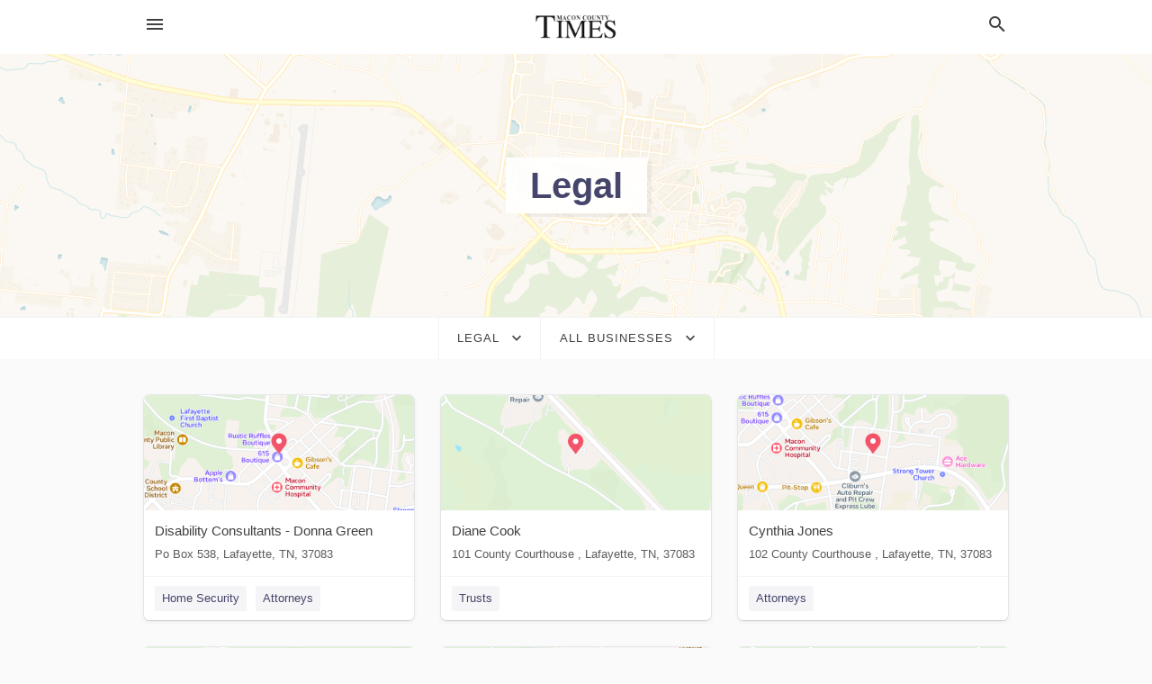

--- FILE ---
content_type: text/html; charset=utf-8
request_url: https://local.maconcountytimes.com/categories/legal
body_size: 6115
content:
<!DOCTYPE html>
<html lang="en" data-acm-directory="false">
  <head>
    <meta charset="utf-8">
    <meta name="viewport" content="initial-scale=1, width=device-width" />
    <!-- PWA Meta Tags -->
    <meta name="apple-mobile-web-app-capable" content="yes">
    <meta name="apple-mobile-web-app-status-bar-style" content="black-translucent">
    <meta name="apple-mobile-web-app-title" content="Legal in Lafayette - Macon County Times">
    <link rel="apple-touch-icon" href="/directory-favicon.ico" />
    <!-- Primary Meta Tags -->
    <title>Legal in Lafayette - Macon County Times</title>
    <meta name="title" content="Legal in Lafayette - Macon County Times">
    <meta name="description" content="">
    <link rel="shortcut icon" href="/directory-favicon.ico" />
    <meta itemprop="image" content="">

    <!-- Open Graph / Facebook -->
    <meta property="og:url" content="https://local.maconcountytimes.com/categories/legal">
    <meta property="og:type" content="website">
    <meta property="og:title" content="Legal in Lafayette - Macon County Times">
    <meta property="og:description" content="">
    <meta property="og:image" content="">

    <!-- Twitter -->
    <meta property="twitter:url" content="https://local.maconcountytimes.com/categories/legal">
    <meta property="twitter:title" content="Legal in Lafayette - Macon County Times">
    <meta property="twitter:description" content="">
    <meta property="twitter:image" content="">
    <meta property="twitter:card" content="summary_large_image">


    <!-- Google Search Console -->
      <meta name="google-site-verification" content="3IpIKIkgk_qlF-ynHJxEQqBZZ1nhRUm2hAp8JuTx3hU" />


    <!-- Other Assets -->
      <link rel="stylesheet" href="https://unpkg.com/leaflet@1.6.0/dist/leaflet.css" integrity="sha512-xwE/Az9zrjBIphAcBb3F6JVqxf46+CDLwfLMHloNu6KEQCAWi6HcDUbeOfBIptF7tcCzusKFjFw2yuvEpDL9wQ==" crossorigin=""/>


    <!-- Google Analytics -->

    <link rel="stylesheet" media="screen" href="/assets/directory/index-625ebbc43c213a1a95e97871809bb1c7c764b7e3acf9db3a90d549597404474f.css" />
      <style>

body.embed #content.embed-content .hero-map { background: #4FA046 !important; } 
body.embed #content.embed-content .hero-map:before, body.embed #content.embed-content .hero-map:after { display: none !Important; } 

</style>

    <script>
//<![CDATA[

      const MESEARCH_KEY = "";

//]]>
</script>
      <script src="/assets/directory/resources/jquery.min-a4ef3f56a89b3569946388ef171b1858effcfc18c06695b3b9cab47996be4986.js"></script>
      <link rel="stylesheet" media="screen" href="/assets/directory/materialdesignicons.min-aafad1dc342d5f4be026ca0942dc89d427725af25326ef4881f30e8d40bffe7e.css" />
  </head>

  <body class="preload" data-theme="">


    <style>
      :root {
        --color-link-alt: #6772E5 !important;
      }
    </style>

    <div class="blocker-banner" id="blocker-banner" style="display: none;">
      <div class="blocker-banner-interior">
        <span class="icon mdi mdi-alert"></span>
        <div class="blocker-banner-title">We notice you're using an ad blocker.</div>
        <div class="blocker-banner-text">Since the purpose of this site is to display digital ads, please disable your ad blocker to prevent content from breaking.</div>
        <span class="close mdi mdi-close"></span>
      </div>
    </div>

    <div class="wrapper">
      <div class="header ">
  <div class="header-main">
    <div class="container ">
      <style>
  body {
    font-family: "Arial", sans-serif;
  }
</style>
<a class="logo" href=/ aria-label="Business logo clickable to go to the home page">
    <img src="https://assets.secure.ownlocal.com/img/logos/503/original_logos.png?1408737438" alt="Macon County Times">
</a>
<a class="mdi main-nav-item mdi-menu menu-container" aria-label="hamburger menu" aria-expanded="false" href="."></a>
<a class="mdi main-nav-item search-icon" style="right: 20px;left: auto;" href="." title="Search business collapsed">
  <svg class="magnify-icon" xmlns="http://www.w3.org/2000/svg" width="1em" height="1em" viewBox="0 0 24 24">
    <path fill="#404040" d="M9.5 3A6.5 6.5 0 0 1 16 9.5c0 1.61-.59 3.09-1.56 4.23l.27.27h.79l5 5l-1.5 1.5l-5-5v-.79l-.27-.27A6.52 6.52 0 0 1 9.5 16A6.5 6.5 0 0 1 3 9.5A6.5 6.5 0 0 1 9.5 3m0 2C7 5 5 7 5 9.5S7 14 9.5 14S14 12 14 9.5S12 5 9.5 5" />
  </svg>
  <svg class="ex-icon" xmlns="http://www.w3.org/2000/svg" width="1em" height="1em" viewBox="0 0 24 24">
    <path fill="#404040" d="M6.4 19L5 17.6l5.6-5.6L5 6.4L6.4 5l5.6 5.6L17.6 5L19 6.4L13.4 12l5.6 5.6l-1.4 1.4l-5.6-5.6z" />
  </svg>
</a>
<ul class="nav">
  <li><a href="/" aria-label="directory home"><span class="mdi mdi-home"></span><span>Directory Home</span></a></li>
  <li><a href="/shop-local" aria-label="shop local"><span class="mdi mdi-storefront"></span><span>Shop Local</span></a></li>
  <li>
  <li><a href="/categories" aria-label="categories"><span class="mdi mdi-layers-outline"></span><span>Categories</span></a></li>
  <li>
    <a href="http://maconcountytimes.com"  aria-label="newspaper name">
      <span class="mdi mdi-home-outline"></span><span>Macon County Times</span>
    </a>
  </li>
</ul>
<div class="header-search">
  <svg xmlns="http://www.w3.org/2000/svg" width="20px" height="20px" viewBox="0 2 25 25">
    <path fill="#404040" d="M9.5 3A6.5 6.5 0 0 1 16 9.5c0 1.61-.59 3.09-1.56 4.23l.27.27h.79l5 5l-1.5 1.5l-5-5v-.79l-.27-.27A6.52 6.52 0 0 1 9.5 16A6.5 6.5 0 0 1 3 9.5A6.5 6.5 0 0 1 9.5 3m0 2C7 5 5 7 5 9.5S7 14 9.5 14S14 12 14 9.5S12 5 9.5 5"></path>
  </svg>
    <form action="/businesses" accept-charset="UTF-8" method="get">
      <input class="search-box" autocomplete="off" type="text" placeholder="Search for businesses" name="q" value="" />
</form></div>

    </div>
  </div>
</div>


      <div class="page-hero">
  <div class="page-hero-inner">
    <h1><span class="highlight"><span>Legal</span></h1>
  </div>
  <div id="map" class="page-map"></div>
</div>
<div class="subheader page-dropdowns">
  <ul>
    <li>
      <label><span>Legal</span></label>
      <select name="category" id="category"><option data-link="/categories/agriculture" value="agriculture">Agriculture</option>
<option data-link="/categories/arts-and-entertainment" value="arts-and-entertainment">Arts &amp; Entertainment</option>
<option data-link="/categories/auto" value="auto">Auto</option>
<option data-link="/categories/beauty-and-wellness" value="beauty-and-wellness">Beauty &amp; Wellness</option>
<option data-link="/categories/communication" value="communication">Communication</option>
<option data-link="/categories/community" value="community">Community</option>
<option data-link="/categories/construction" value="construction">Construction</option>
<option data-link="/categories/education" value="education">Education</option>
<option data-link="/categories/finance" value="finance">Finance</option>
<option data-link="/categories/food-and-beverage" value="food-and-beverage">Food and Beverage</option>
<option data-link="/categories/house-and-home" value="house-and-home">House &amp; Home</option>
<option data-link="/categories/insurance" value="insurance">Insurance</option>
<option data-link="/categories/legal" selected="selected" value="legal">Legal</option>
<option data-link="/categories/manufacturing" value="manufacturing">Manufacturing</option>
<option data-link="/categories/medical" value="medical">Medical</option>
<option data-link="/categories/nightlife" value="nightlife">Nightlife</option>
<option data-link="/categories/pets-and-animals" value="pets-and-animals">Pets &amp; Animals</option>
<option data-link="/categories/philanthropy" value="philanthropy">Philanthropy</option>
<option data-link="/categories/photo-and-video" value="photo-and-video">Photo &amp; Video</option>
<option data-link="/categories/public-services" value="public-services">Public Services</option>
<option data-link="/categories/real-estate" value="real-estate">Real Estate</option>
<option data-link="/categories/recreation" value="recreation">Recreation</option>
<option data-link="/categories/religion" value="religion">Religion</option>
<option data-link="/categories/services" value="services">Services</option>
<option data-link="/categories/shop-local" value="shop-local">Shop Local</option>
<option data-link="/categories/shopping" value="shopping">Shopping</option>
<option data-link="/categories/technical" value="technical">Technical</option>
<option data-link="/categories/transportation" value="transportation">Transportation</option>
<option data-link="/categories/travel" value="travel">Travel</option>
<option data-link="/categories/utilities" value="utilities">Utilities</option></select>
    </li>
    <li>
      <label><span>All Businesses</span></label>
      <select name="sub_category" id="sub_category"><option data-link="/categories/legal" value="All Businesses">All Businesses</option>
<option disabled="disabled" value="0">----</option>
<option data-link="/categories/legal/administrative-attorney" value="administrative-attorney">Administrative Attorney</option>
<option data-link="/categories/legal/attorney-referral-service" value="attorney-referral-service">Attorney Referral Service</option>
<option data-link="/categories/legal/attorneys" value="attorneys">Attorneys</option>
<option data-link="/categories/legal/bail-bonds-service" value="bail-bonds-service">Bail Bonds Service</option>
<option data-link="/categories/legal/bailiff" value="bailiff">Bailiff</option>
<option data-link="/categories/legal/bankruptcy-attorney" value="bankruptcy-attorney">Bankruptcy Attorney</option>
<option data-link="/categories/legal/bankruptcy-service" value="bankruptcy-service">Bankruptcy Service</option>
<option data-link="/categories/legal/barrister" value="barrister">Barrister</option>
<option data-link="/categories/legal/civil-law-attorney" value="civil-law-attorney">Civil Law Attorney</option>
<option data-link="/categories/legal/conveyancer" value="conveyancer">Conveyancer</option>
<option data-link="/categories/legal/court-executive-officer" value="court-executive-officer">Court Executive Officer</option>
<option data-link="/categories/legal/court-reporter" value="court-reporter">Court Reporter</option>
<option data-link="/categories/legal/court-reporting" value="court-reporting">Court Reporting</option>
<option data-link="/categories/legal/crime-victim-service" value="crime-victim-service">Crime Victim Service</option>
<option data-link="/categories/legal/criminal-justice-attorney" value="criminal-justice-attorney">Criminal Justice Attorney</option>
<option data-link="/categories/legal/district-attorney" value="district-attorney">District Attorney</option>
<option data-link="/categories/legal/divorce-lawyer" value="divorce-lawyer">Divorce Lawyer</option>
<option data-link="/categories/legal/elder-law-attorney" value="elder-law-attorney">Elder Law Attorney</option>
<option data-link="/categories/legal/employment-attorney" value="employment-attorney">Employment Attorney</option>
<option data-link="/categories/legal/estate-planning-attorney" value="estate-planning-attorney">Estate Planning Attorney</option>
<option data-link="/categories/legal/executor" value="executor">Executor</option>
<option data-link="/categories/legal/family-law-attorney" value="family-law-attorney">Family Law Attorney</option>
<option data-link="/categories/legal/general-practice-attorney" value="general-practice-attorney">General Practice Attorney</option>
<option data-link="/categories/legal/immigration-attorney" value="immigration-attorney">Immigration Attorney</option>
<option data-link="/categories/legal/insurance-attorney" value="insurance-attorney">Insurance Attorney</option>
<option data-link="/categories/legal/judicial-scrivener" value="judicial-scrivener">Judicial Scrivener</option>
<option data-link="/categories/legal/labor-relations-attorney" value="labor-relations-attorney">Labor Relations Attorney</option>
<option data-link="/categories/legal/law-firm" value="law-firm">Law Firm</option>
<option data-link="/categories/legal/law-library" value="law-library">Law Library</option>
<option data-link="/categories/legal/lawyer" value="lawyer">Lawyer</option>
<option data-link="/categories/legal/lawyers-association" value="lawyers-association">Lawyers Association</option>
<option data-link="/categories/legal/legal-aid-office" value="legal-aid-office">Legal Aid Office</option>
<option data-link="/categories/legal/legal-notices" value="legal-notices">Legal Notices</option>
<option data-link="/categories/legal/legal-services" value="legal-services">Legal Services</option>
<option data-link="/categories/legal/mediation-service" value="mediation-service">Mediation Service</option>
<option data-link="/categories/legal/notaries" value="notaries">Notaries</option>
<option data-link="/categories/legal/notary-public" value="notary-public">Notary Public</option>
<option data-link="/categories/legal/paralegal-services-provider" value="paralegal-services-provider">Paralegal Services Provider</option>
<option data-link="/categories/legal/patent-attorney" value="patent-attorney">Patent Attorney</option>
<option data-link="/categories/legal/personal-injury-attorney" value="personal-injury-attorney">Personal Injury Attorney</option>
<option data-link="/categories/legal/process-server" value="process-server">Process Server</option>
<option data-link="/categories/legal/public-defender%E2%80%99s-office" value="public-defender’s-office">Public Defender’s Office</option>
<option data-link="/categories/legal/public-prosecutors-office" value="public-prosecutors-office">Public Prosecutors Office</option>
<option data-link="/categories/legal/real-estate-attorney" value="real-estate-attorney">Real Estate Attorney</option>
<option data-link="/categories/legal/small-claims-assistance-service" value="small-claims-assistance-service">Small Claims Assistance Service</option>
<option data-link="/categories/legal/social-security-attorney" value="social-security-attorney">Social Security Attorney</option>
<option data-link="/categories/legal/tax-attorney" value="tax-attorney">Tax Attorney</option>
<option data-link="/categories/legal/trial-attorney" value="trial-attorney">Trial Attorney</option>
<option data-link="/categories/legal/trusts" value="trusts">Trusts</option>
<option data-link="/categories/legal/wills" value="wills">Wills</option></select>
    </li>
  </ul>
</div>
<section class="standalone">
  <div class="container">
    <ul id="businesses_entity" class="cards">
      
<li class="" data-entity-id="28502704" data-name="Disability Consultants - Donna Green" data-entity-type="business" data-controller="categories" data-action="show">
  <a itemscope itemtype="http://schema.org/LocalBusiness" class="card-top" href="/lafayette-tn/disability-consultants-donna-green-615-699-3134" title="Disability Consultants - Donna Green" aria-label="Disability Consultants - Donna Green Po Box 538, Lafayette, TN, 37083" >
    <div
      class="image "
        style= "background-image: url('https://fbcdn.net/static_map.php?size=400x400&amp;zoom=15&amp;markers=36.5212%2C-86.0264&amp;scale=2');"
    >
    </div>
    <div class="card-info">
      <div itemprop="name" class="name">Disability Consultants - Donna Green</div>
      <span itemprop="address" itemscope itemtype="http://schema.org/PostalAddress">
        <div itemprop="streetAddress" class="details">Po Box 538, Lafayette, TN, 37083</div>
      </span>
    </div>
  </a>
  <div class="card-bottom">

    
<a class="tag" href="/categories/house-and-home/home-security">
  Home Security
</a>

<a class="tag" href="/categories/legal/attorneys">
  Attorneys
</a>

  </div>
</li>

<li class="" data-entity-id="27503104" data-name="Diane Cook" data-entity-type="business" data-controller="categories" data-action="show">
  <a itemscope itemtype="http://schema.org/LocalBusiness" class="card-top" href="/lafayette-tn/diane-cook-615-666-3624" title="Diane Cook" aria-label="Diane Cook 101 County Courthouse , Lafayette, TN, 37083" >
    <div
      class="image "
        style= "background-image: url('https://fbcdn.net/static_map.php?size=400x400&amp;zoom=15&amp;markers=36.5015%2C-86.0029&amp;scale=2');"
    >
    </div>
    <div class="card-info">
      <div itemprop="name" class="name">Diane Cook</div>
      <span itemprop="address" itemscope itemtype="http://schema.org/PostalAddress">
        <div itemprop="streetAddress" class="details">101 County Courthouse , Lafayette, TN, 37083</div>
      </span>
    </div>
  </a>
  <div class="card-bottom">

    
<a class="tag" href="/categories/legal/trusts">
  Trusts
</a>

  </div>
</li>

<li class="" data-entity-id="27503106" data-name="Cynthia Jones" data-entity-type="business" data-controller="categories" data-action="show">
  <a itemscope itemtype="http://schema.org/LocalBusiness" class="card-top" href="/lafayette-tn/cynthia-jones-615-666-2353" title="Cynthia Jones" aria-label="Cynthia Jones 102 County Courthouse , Lafayette, TN, 37083" >
    <div
      class="image "
        style= "background-image: url('https://fbcdn.net/static_map.php?size=400x400&amp;zoom=15&amp;markers=36.5192%2C-86.0204&amp;scale=2');"
    >
    </div>
    <div class="card-info">
      <div itemprop="name" class="name">Cynthia Jones</div>
      <span itemprop="address" itemscope itemtype="http://schema.org/PostalAddress">
        <div itemprop="streetAddress" class="details">102 County Courthouse , Lafayette, TN, 37083</div>
      </span>
    </div>
  </a>
  <div class="card-bottom">

    
<a class="tag" href="/categories/legal/attorneys">
  Attorneys
</a>

  </div>
</li>

<li class="" data-entity-id="27503114" data-name="Macon County Circuit Court" data-entity-type="business" data-controller="categories" data-action="show">
  <a itemscope itemtype="http://schema.org/LocalBusiness" class="card-top" href="/east%20lafayette-tn/macon-county-circuit-court-615-666-2354" title="Macon County Circuit Court" aria-label="Macon County Circuit Court 904 Highway 52 Bypass, East Lafayette, TN, 37083" >
    <div
      class="image "
        style= "background-image: url('https://fbcdn.net/static_map.php?size=400x400&amp;zoom=15&amp;markers=36.5037%2C-86.0036&amp;scale=2');"
    >
    </div>
    <div class="card-info">
      <div itemprop="name" class="name">Macon County Circuit Court</div>
      <span itemprop="address" itemscope itemtype="http://schema.org/PostalAddress">
        <div itemprop="streetAddress" class="details">904 Highway 52 Bypass, East Lafayette, TN, 37083</div>
      </span>
    </div>
  </a>
  <div class="card-bottom">

    
<a class="tag" href="/categories/legal/attorneys">
  Attorneys
</a>

  </div>
</li>

<li class="" data-entity-id="27096259" data-name="County of Macon" data-entity-type="business" data-controller="categories" data-action="show">
  <a itemscope itemtype="http://schema.org/LocalBusiness" class="card-top" href="/macon-mo/county-of-macon-660-385-3531" title="County of Macon" aria-label="County of Macon 101 Washington, Macon, MO, 63552" >
    <div
      class="image "
        style= "background-image: url('https://fbcdn.net/static_map.php?size=400x400&amp;zoom=15&amp;markers=39.7423%2C-92.4729&amp;scale=2');"
    >
    </div>
    <div class="card-info">
      <div itemprop="name" class="name">County of Macon</div>
      <span itemprop="address" itemscope itemtype="http://schema.org/PostalAddress">
        <div itemprop="streetAddress" class="details">101 Washington, Macon, MO, 63552</div>
      </span>
    </div>
  </a>
  <div class="card-bottom">

    
<a class="tag" href="/categories/public-services/government-office">
  Government Office
</a>

<a class="tag" href="/categories/legal/attorneys">
  Attorneys
</a>

  </div>
</li>

<li class="" data-entity-id="25349102" data-name="Teresa A Wilson Benefits" data-entity-type="business" data-controller="categories" data-action="show">
  <a itemscope itemtype="http://schema.org/LocalBusiness" class="card-top" href="/lafayette-tn/teresa-a-wilson-benefits-615-688-4418" title="Teresa A Wilson Benefits" aria-label="Teresa A Wilson Benefits 200 Hidden Acres Ln, Lafayette, TN, 37083" >
    <div
      class="image "
        style= "background-image: url('https://fbcdn.net/static_map.php?size=400x400&amp;zoom=15&amp;markers=36.5419%2C-86.0449&amp;scale=2');"
    >
    </div>
    <div class="card-info">
      <div itemprop="name" class="name">Teresa A Wilson Benefits</div>
      <span itemprop="address" itemscope itemtype="http://schema.org/PostalAddress">
        <div itemprop="streetAddress" class="details">200 Hidden Acres Ln, Lafayette, TN, 37083</div>
      </span>
    </div>
  </a>
  <div class="card-bottom">

    
<a class="tag" href="/categories/legal/attorneys">
  Attorneys
</a>

<a class="tag" href="/categories/services/consulting">
  Consulting
</a>

  </div>
</li>

<li class="" data-entity-id="25108139" data-name="Notice Of Substitute Trustee&#39;s Sale" data-entity-type="business" data-controller="categories" data-action="show">
  <a itemscope itemtype="http://schema.org/LocalBusiness" class="card-top" href="/cookeville-tn/notice-of-substitute-trustees-sale-800-457-3642" title="Notice Of Substitute Trustee&#39;s Sale" aria-label="Notice Of Substitute Trustee&#39;s Sale 390 South Lowe Suite K, Cookeville, TN, 38501" >
    <div
      class="image "
        style= "background-image: url('https://fbcdn.net/static_map.php?size=400x400&amp;zoom=15&amp;markers=36.1538%2C-85.499&amp;scale=2');"
    >
    </div>
    <div class="card-info">
      <div itemprop="name" class="name">Notice Of Substitute Trustee&#39;s Sale</div>
      <span itemprop="address" itemscope itemtype="http://schema.org/PostalAddress">
        <div itemprop="streetAddress" class="details">390 South Lowe Suite K, Cookeville, TN, 38501</div>
      </span>
    </div>
  </a>
  <div class="card-bottom">

    
<a class="tag" href="/categories/legal/trusts">
  Trusts
</a>

  </div>
</li>

<li class="" data-entity-id="24548115" data-name="Andrew A Stanford Attorney At Law" data-entity-type="business" data-controller="categories" data-action="show">
  <a itemscope itemtype="http://schema.org/LocalBusiness" class="card-top" href="/lafayette-tn/andrew-a-stanford-attorney-at-law-615-688-4475" title="Andrew A Stanford Attorney At Law" aria-label="Andrew A Stanford Attorney At Law 166 Public Square, Lafayette, TN, 37083" >
    <div
      class="image "
        style= "background-image: url('https://fbcdn.net/static_map.php?size=400x400&amp;zoom=15&amp;markers=36.521%2C-86.0264&amp;scale=2');"
    >
    </div>
    <div class="card-info">
      <div itemprop="name" class="name">Andrew A Stanford Attorney At Law</div>
      <span itemprop="address" itemscope itemtype="http://schema.org/PostalAddress">
        <div itemprop="streetAddress" class="details">166 Public Square, Lafayette, TN, 37083</div>
      </span>
    </div>
  </a>
  <div class="card-bottom">

    
<a class="tag" href="/categories/legal/attorneys">
  Attorneys
</a>

  </div>
</li>

<li class="" data-entity-id="24548132" data-name="Farrar Holliman &amp; Butler " data-entity-type="business" data-controller="categories" data-action="show">
  <a itemscope itemtype="http://schema.org/LocalBusiness" class="card-top" href="/lafayette-tn/farrar-holliman-and-butler-615-666-2172" title="Farrar Holliman &amp; Butler " aria-label="Farrar Holliman &amp; Butler  102 Scottsville Rd # A, Lafayette, TN, 37083" >
    <div
      class="image "
        style= "background-image: url('https://fbcdn.net/static_map.php?size=400x400&amp;zoom=15&amp;markers=36.6654%2C-86.0768&amp;scale=2');"
    >
    </div>
    <div class="card-info">
      <div itemprop="name" class="name">Farrar Holliman &amp; Butler </div>
      <span itemprop="address" itemscope itemtype="http://schema.org/PostalAddress">
        <div itemprop="streetAddress" class="details">102 Scottsville Rd # A, Lafayette, TN, 37083</div>
      </span>
    </div>
  </a>
  <div class="card-bottom">

    
<a class="tag" href="/categories/legal/attorneys">
  Attorneys
</a>

  </div>
</li>

    </ul>
      <button class="load-more load-more-hover">
        <span class="mdi mdi-chevron-down"></span><span>Load more</span>
      </button>
  </div>
</section>

<script>let coordinates = [36.5226, -86.0312];</script>
<script src="//unpkg.com/leaflet@1.6.0/dist/leaflet.js"></script>
<script src="/assets/directory/categories-f35bc05886f0eaed0ddf5da2ab755afab1a9ad4e6fb09543379963ea7eda838d.js"></script>

      <div class="footer">
  <div class="container">
    <div class="footer-top">
      <div class="links categories">
        <p class="footer-title">Categories</p>
        <ul>
          
<li>
  <a href="/categories/agriculture" aria-label='category Agriculture' >
    <span>
      Agriculture
    </span>
  </a>
</li>

<li>
  <a href="/categories/arts-and-entertainment" aria-label='category Arts and Entertainment' >
    <span>
      Arts and Entertainment
    </span>
  </a>
</li>

<li>
  <a href="/categories/auto" aria-label='category Auto' >
    <span>
      Auto
    </span>
  </a>
</li>

<li>
  <a href="/categories/beauty-and-wellness" aria-label='category Beauty and Wellness' >
    <span>
      Beauty and Wellness
    </span>
  </a>
</li>

<li>
  <a href="/categories/communication" aria-label='category Communication' >
    <span>
      Communication
    </span>
  </a>
</li>

<li>
  <a href="/categories/community" aria-label='category Community' >
    <span>
      Community
    </span>
  </a>
</li>

<li>
  <a href="/categories/construction" aria-label='category Construction' >
    <span>
      Construction
    </span>
  </a>
</li>

<li>
  <a href="/categories/education" aria-label='category Education' >
    <span>
      Education
    </span>
  </a>
</li>

<li>
  <a href="/categories/finance" aria-label='category Finance' >
    <span>
      Finance
    </span>
  </a>
</li>

<li>
  <a href="/categories/food-and-beverage" aria-label='category Food and Beverage' >
    <span>
      Food and Beverage
    </span>
  </a>
</li>

<li>
  <a href="/categories/house-and-home" aria-label='category House and Home' >
    <span>
      House and Home
    </span>
  </a>
</li>

<li>
  <a href="/categories/insurance" aria-label='category Insurance' >
    <span>
      Insurance
    </span>
  </a>
</li>

<li>
  <a href="/categories/legal" aria-label='category Legal' >
    <span>
      Legal
    </span>
  </a>
</li>

<li>
  <a href="/categories/manufacturing" aria-label='category Manufacturing' >
    <span>
      Manufacturing
    </span>
  </a>
</li>

<li>
  <a href="/categories/medical" aria-label='category Medical' >
    <span>
      Medical
    </span>
  </a>
</li>

<li>
  <a href="/categories/nightlife" aria-label='category Nightlife' >
    <span>
      Nightlife
    </span>
  </a>
</li>

<li>
  <a href="/categories/pets-and-animals" aria-label='category Pets and Animals' >
    <span>
      Pets and Animals
    </span>
  </a>
</li>

<li>
  <a href="/categories/philanthropy" aria-label='category Philanthropy' >
    <span>
      Philanthropy
    </span>
  </a>
</li>

<li>
  <a href="/categories/photo-and-video" aria-label='category Photo and Video' >
    <span>
      Photo and Video
    </span>
  </a>
</li>

<li>
  <a href="/categories/public-services" aria-label='category Public Services' >
    <span>
      Public Services
    </span>
  </a>
</li>

<li>
  <a href="/categories/real-estate" aria-label='category Real Estate' >
    <span>
      Real Estate
    </span>
  </a>
</li>

<li>
  <a href="/categories/recreation" aria-label='category Recreation' >
    <span>
      Recreation
    </span>
  </a>
</li>

<li>
  <a href="/categories/religion" aria-label='category Religion' >
    <span>
      Religion
    </span>
  </a>
</li>

<li>
  <a href="/categories/services" aria-label='category Services' >
    <span>
      Services
    </span>
  </a>
</li>

<li>
  <a href="/categories/shop-local" aria-label='category Shop Local' >
    <span>
      Shop Local
    </span>
  </a>
</li>

<li>
  <a href="/categories/shopping" aria-label='category Shopping' >
    <span>
      Shopping
    </span>
  </a>
</li>

<li>
  <a href="/categories/technical" aria-label='category Technical' >
    <span>
      Technical
    </span>
  </a>
</li>

<li>
  <a href="/categories/transportation" aria-label='category Transportation' >
    <span>
      Transportation
    </span>
  </a>
</li>

<li>
  <a href="/categories/travel" aria-label='category Travel' >
    <span>
      Travel
    </span>
  </a>
</li>

<li>
  <a href="/categories/utilities" aria-label='category Utilities' >
    <span>
      Utilities
    </span>
  </a>
</li>

        </ul>
      </div>
      <div class="links">
        <p class="footer-title">Directory</p>
        <ul>
          <li><a href="/promote">Get Verified</a></li>
          <li>
            <a href="https://admin.austin.ownlocal.com/login?p=577" >
              <span>Login</span> 
            </a>
          </li>
          

          <li><a href="/terms">Terms of Service</a></li>
          <li><a href="/privacy">Privacy policy</a></li>
          <li><a href="/got-to-top" class="back-to-top">Go To Top</a></li>
        </ul>
      </div>
      <div class="clear"></div>
    </div>
  </div>
  <div class="footer-bottom">
    <div class="copyright">
      <div class="container">
        © 2026 
        <a href="http://maconcountytimes.com" >
          Macon County Times
          </a>. Powered by <a href="http://ownlocal.com" target="_blank" class="bold-link">OwnLocal</a><span> – helping local media with innovative <a href="https://ownlocal.com/products" target="_blank">print to web</a> and directory software</span>.
      </div>
    </div>
  </div>
</div>

    </div>
    <script src="/assets/directory/index-584af2f59b30467a7e4b931fd3f3db8d26af04d8a92f1974cbe6875ccaaaa66e.js" defer="defer"></script>


      <script>
        // AdBlock detection
        fetch('https://admin.ownlocal.com/api/adblock')
          .then(response => {
            if (!response.ok) {
              throw new Error('Network response was not ok');
            }
            return response.text();
          })
          .catch(error => {
            // Handle error, such as showing the blocker banner
            document.getElementById('blocker-banner').style.display = 'block';
          });
      </script>
    <script src="/assets/directory/interactions-e3133e709fc754effe1635477cc59c0147eaba70864f8c24d8f047f9063386f4.js" defer="defer"></script>
  </body>
</html>

<!-- RENDERED TIME: Thursday, 22 Jan 2026 16:50:05 Central Time (US & Canada) -->
